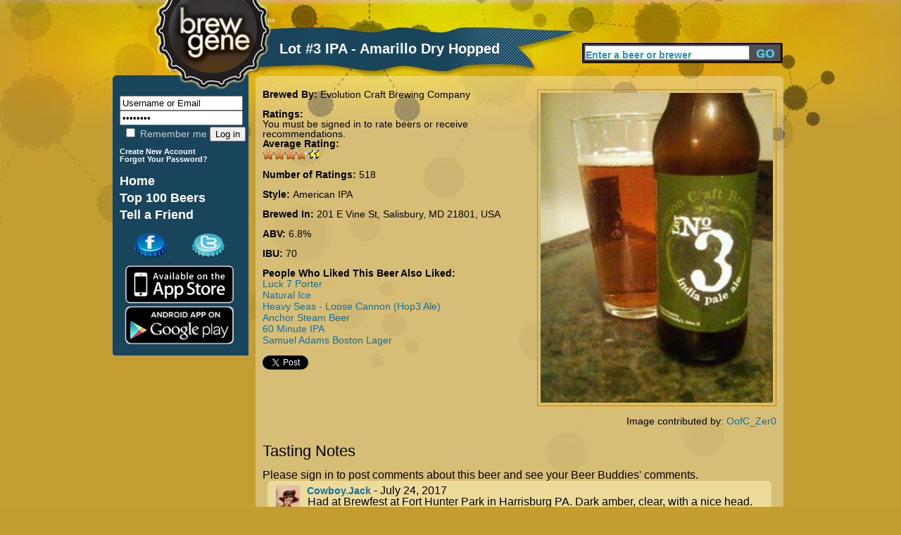

--- FILE ---
content_type: text/html; charset=utf-8
request_url: http://brewgene.com/beer/lot-3-ipa?mypage=3&viewtype=notes
body_size: 4710
content:
<!DOCTYPE html PUBLIC "-//W3C//DTD XHTML 1.0 Transitional//EN" "http://www.w3.org/TR/xhtml1/DTD/xhtml1-transitional.dtd">
<html xmlns="http://www.w3.org/1999/xhtml"
xmlns:og="http://opengraphprotocol.org/schema/">
<head>
<meta http-equiv="Content-Type" content="text/html; charset=utf-8" />
<meta http-equiv="Content-Type" content="text/html; charset=iso-8859-1" />
    <title>Lot #3 IPA - Amarillo Dry Hopped | BrewGene</title>
    <meta http-equiv="Content-Type" content="text/html; charset=utf-8" />
<meta property="og:title" content="Lot #3 IPA - Amarillo Dry Hopped by Evolution Craft Brewing Company"/>
<meta property="og:type" content="drink"/>
<meta property="og:url" content="http://www.brewgene.com/beer/lot-3-ipa"/>
<meta property="og:image" content="http://www.brewgene.com/sites/default/files/beer_images/user9906_97204.jpg"/>
<meta property="og:site_name" content="BrewGene"/>
<meta property="fb:app_id" content="170677876296960"/>
<meta property="og:description" content="Lot #3 IPA - Amarillo Dry Hopped brewed by Evolution Craft Brewing Company in 201 E Vine St, Salisbury, MD 21801, USA"/>
    <link type="text/css" rel="stylesheet" media="all" href="/sites/default/files/css/css_4e84ee4db57f20bb02b7c2fe856f238f.css" />
    <script type="text/javascript" src="/sites/default/files/js/js_06dd357e31d046b4653a50f985bbdb2a.js"></script>
<script type="text/javascript">
<!--//--><![CDATA[//><!--
jQuery.extend(Drupal.settings, { "basePath": "/", "fivestar": { "titleUser": "Your rating: ", "titleAverage": "Average: ", "feedbackSavingVote": "Saving your vote...", "feedbackVoteSaved": "Your vote has been saved.", "feedbackDeletingVote": "Deleting your vote...", "feedbackVoteDeleted": "Your vote has been deleted." }, "googleanalytics": { "trackOutgoing": 1, "trackMailto": 1, "trackDownload": 1, "trackDownloadExtensions": "7z|aac|arc|arj|asf|asx|avi|bin|csv|doc|exe|flv|gif|gz|gzip|hqx|jar|jpe?g|js|mp(2|3|4|e?g)|mov(ie)?|msi|msp|pdf|phps|png|ppt|qtm?|ra(m|r)?|sea|sit|tar|tgz|torrent|txt|wav|wma|wmv|wpd|xls|xml|z|zip" }, "thickbox": { "close": "Close", "next": "Next \x3e", "prev": "\x3c Prev", "esc_key": "or Esc Key", "next_close": "Next / Close on last", "image_count": "Image !current of !total" }, "popups": { "originalPath": "node/97204", "defaultTargetSelector": "div.left-corner \x3e div.clear-block:last", "modulePath": "sites/all/modules/popups", "autoCloseFinalMessage": 1 } });
//--><!]]>
</script>
    <script type="text/javascript" src="http://platform.twitter.com/widgets.js"></script>
<!--     <script type="text/javascript" src="/sites/all/themes/brew_gene/jquery-1.7.1.min.js"></script>  -->
    <script type="text/javascript">

	function clearText(thefield){
	if (thefield.defaultValue==thefield.value)
	thefield.value = ""
	}

</script>
    
  </head>
<body onLoad="initialize()" onunload="GUnload()"  class="sidebar-left">
<div id="content">
<div id="header">
   	<img src="/sites/all/themes/brew_gene/images/pixel.gif" alt="Brewgene" width="237" height="107" border="0" />
		<div class='page_title'><div class='vertical_align_wrapper'><div class='inner_vertical_align'><h1 id='page_title'>Lot #3 IPA - Amarillo Dry Hopped</h1></div></div></div>    	<!--<h3><a href="#">Find Your Beer Twin</a> / <a href="#">Rate Some Beers</a></h3>//-->
    
     <div id="header_search">
          <form action="/content/beer-finder#firstbeer"  accept-charset="UTF-8" method="post" id="search-theme-form">
			<input type='hidden' name='_submit_check' value='1'/>
	<div><div id="search" class="container-inline">
  <div class="form-item" id="edit-search-theme-form-1-wrapper">
 <label for="edit-search-theme-form-1">Search this site: </label>
 <input type="text" maxlength="40" name="searchkeywords" id="edit-search-theme-form-1" size="15" value="Enter a beer or brewer" title="Enter the terms you wish to search for." class="form-text" onfocus="clearText(this);" />
</div>
<input type="submit" name="op" id="edit-submit-3" value="Search"  class="form-submit" />

</div>

</div></form>


</div><!-- end search form //-->


    </div>
   
<div id="page">
<div id="nav">
<div id="left">
<br/>
<div id="leftside">
<div id="block-block-7" class="clear-block block block-block">


 <div class="content"><h1>
<form action="/drupal/?q=user&amp;destination=node%2F97204%3Fmypage%3D3%26viewtype%3Dnotes" accept-charset="UTF-8" method="post" id="user-login-form">
	<input type="text" maxlength="60" name="name" id="edit-name" value="Username or Email" tabindex="1" class="form-text required login-form" onfocus="clearText(this);" />
	<input type="password" name="pass" id="edit-pass" value="Password" maxlength="128" tabindex="2" class="form-text required login-form" onfocus="clearText(this);" />
	<br/>
	<label class="option" for="edit-remember-me"><input type="checkbox" name="remember_me" id="edit-remember-me" value="1"   tabindex="3" class="form-checkbox" /> Remember me</label>
	<input type="hidden" name="form_id" id="edit-user-login" value="user_login"  />
	<input type="submit" name="op" id="edit-submit" value="Log in"  tabindex="4" class="form-submit" />
<br/>
</h1>
<h6>
<a href="/user/register" class="small">
	Create New Account
</a>
<br/>
<a href="/user/password" class="small">
	Forgot Your Password?
</a>
</form>
</h6></div></div>
<div id="block-block-9" class="clear-block block block-block">


 <div class="content"><h1>
<a href="/" class="nav">Home</a> <br />
<a href="/content/top-100-beers" class="nav">Top 100 Beers</a><br />
<a href="/invite" class="nav">Tell a Friend</a><br /></div></div>
<div id="block-block-11" class="clear-block block block-block">


 <div class="content"><a href='http://www.facebook.com/pages/BrewGene/168822863133250'>
	<img src='/sites/all/themes/brew_gene/images/facebook-cap.png' alt='Facebook' style='margin-left: 30px;' />
</a>
<a href='http://twitter.com/brewgene'>
	<img src='/sites/all/themes/brew_gene/images/twitter-cap.png' alt='Twitter' style='margin-left: 30px;' />
</a>
<br/>
<a href='http://itunes.apple.com/us/app/brewgene/id403047077?mt=8'>
	<img src='/sites/all/themes/brew_gene/images/App_Store_Badge.png' width='170px' alt='iPhone' style='margin-top: -5px; margin-bottom: -5px;' />
</a>
<br/>
<a href='https://market.android.com/details?id=com.brewgene'>
	<img src='/sites/all/themes/brew_gene/images/AndroidBadge.png' width='170px' alt='Android' style='margin-top: -5px; margin-bottom: -5px;' />
</a></div></div>

</div>
<!-- End of leftside-->
  

        </div>
<!-- End Left //-->
    <img src="/sites/all/themes/brew_gene/images/left-bottom-v2.png" alt="rounded bottom" width="193" height="14" align="left" />
    
    </div><!--end nav //-->
    
    <div id="center">
      <div class="words">
                  
		          
		<div id="h2title">
			<h1></h1>		</div>
		  <!-- End of h2title-->
				
						          

		
		      <img src="/sites/all/themes/brew_gene/images/content-top-v2.png" alt="content top" width="750" height="10" />
      <div class="listing">
      					  <div class="node">
          
 
	    <div class="content"><div id="beerpage_wrapper"><div id="beerpage_leftside"><input type="hidden" name="current_beer_name" id="current_beer_name" value="Lot #3 IPA - Amarillo Dry Hopped" /><input type="hidden" name="current_style_name" id="current_style_name" value="American IPA" /><input type="hidden" name="current_style_id" id="current_style_id" value="7813" /><input type="hidden" name="current_abv" id="current_abv" value="6.8" /><input type="hidden" name="current_ibu" id="current_ibu" value="70" /><input type="hidden" name="current_description" id="current_description" value="" /><span class='beer_field_header'>Brewed By: </span><a href='/brewer/evolution-craft-brewing-company' class='beer_teaser_brewername'>Evolution Craft Brewing Company</a><br/><br/><div class='beer_field_header'>Ratings:</div> You must be signed in to rate beers or receive recommendations.<div class='beer_field_header'>Average Rating:</div> <div class="fivestar-widget-static fivestar-widget-static-vote fivestar-widget-static-10 clear-block"><div class="star star-1 star-odd star-first"><span class="on">7.54633</span></div><div class="star star-2 star-even"><span class="on"></span></div><div class="star star-3 star-odd"><span class="on"></span></div><div class="star star-4 star-even"><span class="on"></span></div><div class="star star-5 star-odd"><span class="on"></span></div><div class="star star-6 star-even"><span class="on"></span></div><div class="star star-7 star-odd"><span class="on"></span></div><div class="star star-8 star-even"><span class="on" style="width: 54.633%"></span></div><div class="star star-9 star-odd"><span class="off"></span></div><div class="star star-10 star-even star-last"><span class="off"></span></div></div><br/><span class="beer_field_header">Number of Ratings: </span> 518<br/><br/><span class='beer_field_header'>Style: </span><span id='style_name'><a href='/content/beer-finder?mypage=1&keywords=&styles=7813&locations=&alcohols=#firstbeer' class='beer_teaser_stylename'>American IPA</a></span><br/><br/><span class='beer_field_header'>Brewed In: </span>201 E Vine St, Salisbury, MD 21801, USA<br/><br/><span class='beer_field_header'>ABV: </span><span id='abv'>6.8%</span><span id='ibu'><br/><br/><span class='beer_field_header'>IBU: </span>70</span><br/><br/><span class='beer_field_header'>People Who Liked This Beer Also Liked:</span><p class='similar_beers_list'><a href='/beer/luck-7-porter' class='similarbeerlistitem' title='Luck 7 Porter'>Luck 7 Porter</a><br/><a href='/beer/natural-ice' class='similarbeerlistitem' title='Natural Ice'>Natural Ice</a><br/><a href='/beer/heavy-seas-loose-cannon-hop3-ale' class='similarbeerlistitem' title='Heavy Seas - Loose Cannon (Hop3 Ale)'>Heavy Seas - Loose Cannon (Hop3 Ale)</a><br/><a href='/beer/anchor-steam-beer' class='similarbeerlistitem' title='Anchor Steam Beer'>Anchor Steam Beer</a><br/><a href='/beer/60-minute-ipa' class='similarbeerlistitem' title='60 Minute IPA'>60 Minute IPA</a><br/><a href='/beer/samuel-adams-boston-lager' class='similarbeerlistitem' title='Samuel Adams Boston Lager'>Samuel Adams Boston Lager</a></p><br/><div id='socialarea'><div class='teaser_tweetbutton_wide'><a href='http://twitter.com/share' class='twitter-share-button' data-count='horizontal' data-via='BrewGene' data-text="Lot #3 IPA - Amarillo Dry Hopped by Evolution Craft Brewing Company #Beer" data-url='http://www.brewgene.com/beer/lot-3-ipa' data-lang='en'>Tweet</a></div></div></div><div id="beerpage_rightside"><a href='/sites/default/files/beer_images/user9906_97204.jpg'><img class='borderme' src='/sites/default/files/beer_images/user9906_97204.jpg' alt='Lot #3 IPA - Amarillo Dry Hopped' width=330px /></a><br/><br/>Image contributed by: <a href='/users/oofczer0'>OofC_Zer0</a></div></div><br style="clear:both;" /><br style="clear:both;" /><a name='bottomarea'></a><div><div class='profile_viewtype_left'>Tasting Notes</div></div><br style="clear:both;" />Please sign in to post comments about this beer and see your Beer Buddies' comments.<img src='/sites/all/themes/brew_gene/images/capsule-beer-bg-image-top.png' class='open_teaser' /><div class="beer_comment_wrapper"<a href="/users/cowboyjack"><img src='/sites/default/files/userpictures/picture-131224-1556070218.jpg' alt='Cowboy.Jack profile picture' height=45px style='float:left; padding-right:10px;' /></a><a class='beer_field_header' href='/users/cowboyjack'>Cowboy.Jack</a> - July 24, 2017<div class='beer_comment'>Had at Brewfest at Fort Hunter Park in Harrisburg PA. Dark amber, clear, with a nice head. The sample was very tasty and satisfying </div></div><img src='/sites/all/themes/brew_gene/images/capsule-beer-bg-image-bottom.png' class='close_teaser' /><img src='/sites/all/themes/brew_gene/images/capsule-beer-bg-image-top.png' class='open_teaser' /><div class="beer_comment_wrapper"<a href="/users/cowboyjack"><img src='/sites/default/files/userpictures/picture-131224-1556070218.jpg' alt='Cowboy.Jack profile picture' height=45px style='float:left; padding-right:10px;' /></a><a class='beer_field_header' href='/users/cowboyjack'>Cowboy.Jack</a> - July 24, 2017<div class='beer_comment'>Had at Brewfest at Fort Hunter Park in Harrisburg PA. Dark amber, clear, with a nice head. The sample was very tasty and satisfying </div></div><img src='/sites/all/themes/brew_gene/images/capsule-beer-bg-image-bottom.png' class='close_teaser' /><img src='/sites/all/themes/brew_gene/images/capsule-beer-bg-image-top.png' class='open_teaser' /><div class="beer_comment_wrapper"<a href="/users/cowboyjack"><img src='/sites/default/files/userpictures/picture-131224-1556070218.jpg' alt='Cowboy.Jack profile picture' height=45px style='float:left; padding-right:10px;' /></a><a class='beer_field_header' href='/users/cowboyjack'>Cowboy.Jack</a> - July 24, 2017<div class='beer_comment'>Had at Brewfest at Fort Hunter Park in Harrisburg PA. Dark amber, clear, with a nice head. The sample was very tasty and satisfying </div></div><img src='/sites/all/themes/brew_gene/images/capsule-beer-bg-image-bottom.png' class='close_teaser' /><img src='/sites/all/themes/brew_gene/images/capsule-beer-bg-image-top.png' class='open_teaser' /><div class="beer_comment_wrapper"<a href="/users/cowboyjack"><img src='/sites/default/files/userpictures/picture-131224-1556070218.jpg' alt='Cowboy.Jack profile picture' height=45px style='float:left; padding-right:10px;' /></a><a class='beer_field_header' href='/users/cowboyjack'>Cowboy.Jack</a> - July 24, 2017<div class='beer_comment'>Had at Brewfest at Fort Hunter Park in Harrisburg PA. Dark amber, clear, with a nice head. The sample was very tasty and satisfying </div></div><img src='/sites/all/themes/brew_gene/images/capsule-beer-bg-image-bottom.png' class='close_teaser' /><img src='/sites/all/themes/brew_gene/images/capsule-beer-bg-image-top.png' class='open_teaser' /><div class="beer_comment_wrapper"<a href="/users/cowboyjack"><img src='/sites/default/files/userpictures/picture-131224-1556070218.jpg' alt='Cowboy.Jack profile picture' height=45px style='float:left; padding-right:10px;' /></a><a class='beer_field_header' href='/users/cowboyjack'>Cowboy.Jack</a> - July 24, 2017<div class='beer_comment'>Had at Brewfest at Fort Hunter Park in Harrisburg PA. Dark amber, clear, with a nice head. The sample was very tasty and satisfying </div></div><img src='/sites/all/themes/brew_gene/images/capsule-beer-bg-image-bottom.png' class='close_teaser' /><img src='/sites/all/themes/brew_gene/images/capsule-beer-bg-image-top.png' class='open_teaser' /><div class="beer_comment_wrapper"<a href="/users/cowboyjack"><img src='/sites/default/files/userpictures/picture-131224-1556070218.jpg' alt='Cowboy.Jack profile picture' height=45px style='float:left; padding-right:10px;' /></a><a class='beer_field_header' href='/users/cowboyjack'>Cowboy.Jack</a> - July 24, 2017<div class='beer_comment'>Had at Brewfest at Fort Hunter Park in Harrisburg PA. Dark amber, clear, with a nice head. The sample was very tasty and satisfying </div></div><img src='/sites/all/themes/brew_gene/images/capsule-beer-bg-image-bottom.png' class='close_teaser' /><img src='/sites/all/themes/brew_gene/images/capsule-beer-bg-image-top.png' class='open_teaser' /><div class="beer_comment_wrapper"<a href="/users/cowboyjack"><img src='/sites/default/files/userpictures/picture-131224-1556070218.jpg' alt='Cowboy.Jack profile picture' height=45px style='float:left; padding-right:10px;' /></a><a class='beer_field_header' href='/users/cowboyjack'>Cowboy.Jack</a> - July 24, 2017<div class='beer_comment'>Had at Brewfest at Fort Hunter Park in Harrisburg PA. Dark amber, clear, with a nice head. The sample was very tasty and satisfying </div></div><img src='/sites/all/themes/brew_gene/images/capsule-beer-bg-image-bottom.png' class='close_teaser' /><img src='/sites/all/themes/brew_gene/images/capsule-beer-bg-image-top.png' class='open_teaser' /><div class="beer_comment_wrapper"<a href="/users/cowboyjack"><img src='/sites/default/files/userpictures/picture-131224-1556070218.jpg' alt='Cowboy.Jack profile picture' height=45px style='float:left; padding-right:10px;' /></a><a class='beer_field_header' href='/users/cowboyjack'>Cowboy.Jack</a> - July 24, 2017<div class='beer_comment'>Had at Brewfest at Fort Hunter Park in Harrisburg PA. Dark amber, clear, with a nice head. The sample was very tasty and satisfying </div></div><img src='/sites/all/themes/brew_gene/images/capsule-beer-bg-image-bottom.png' class='close_teaser' /><img src='/sites/all/themes/brew_gene/images/capsule-beer-bg-image-top.png' class='open_teaser' /><div class="beer_comment_wrapper"<a href="/users/cowboyjack"><img src='/sites/default/files/userpictures/picture-131224-1556070218.jpg' alt='Cowboy.Jack profile picture' height=45px style='float:left; padding-right:10px;' /></a><a class='beer_field_header' href='/users/cowboyjack'>Cowboy.Jack</a> - July 24, 2017<div class='beer_comment'>Had at Brewfest at Fort Hunter Park in Harrisburg PA. Dark amber, clear, with a nice head. The sample was very tasty and satisfying </div></div><img src='/sites/all/themes/brew_gene/images/capsule-beer-bg-image-bottom.png' class='close_teaser' /><img src='/sites/all/themes/brew_gene/images/capsule-beer-bg-image-top.png' class='open_teaser' /><div class="beer_comment_wrapper"<a href="/users/cowboyjack"><img src='/sites/default/files/userpictures/picture-131224-1556070218.jpg' alt='Cowboy.Jack profile picture' height=45px style='float:left; padding-right:10px;' /></a><a class='beer_field_header' href='/users/cowboyjack'>Cowboy.Jack</a> - July 24, 2017<div class='beer_comment'>Had at Brewfest at Fort Hunter Park in Harrisburg PA. Dark amber, clear, with a nice head. The sample was very tasty and satisfying </div></div><img src='/sites/all/themes/brew_gene/images/capsule-beer-bg-image-bottom.png' class='close_teaser' /><img src='/sites/all/themes/brew_gene/images/capsule-beer-bg-image-top.png' class='open_teaser' /><div class="pager_wrapper"><a href="/beer/lot-3-ipa?mypage=2&viewtype=notes#bottomarea">&lt; Previous</a> -- <a href="/beer/lot-3-ipa?mypage=1&viewtype=notes#bottomarea">1</a> - <a href="/beer/lot-3-ipa?mypage=2&viewtype=notes#bottomarea">2</a> - <b>3</b> - <a href="/beer/lot-3-ipa?mypage=4&viewtype=notes#bottomarea">4</a> - <a href="/beer/lot-3-ipa?mypage=5&viewtype=notes#bottomarea">5</a> - <a href="/beer/lot-3-ipa?mypage=6&viewtype=notes#bottomarea">6</a> - <a href="/beer/lot-3-ipa?mypage=7&viewtype=notes#bottomarea">7</a> ... <a href="/beer/lot-3-ipa?mypage=11&viewtype=notes#bottomarea">11</a> -- <a href="/beer/lot-3-ipa?mypage=4&viewtype=notes#bottomarea">Next &gt;</a></div><img src='/sites/all/themes/brew_gene/images/capsule-beer-bg-image-bottom.png' class='close_teaser' />
</div>
		 <!-- <div class="postmeta">
		  <span class="submitted">-->
		  		  <!--</span> 
		  <span class="taxonomy">-->
		  		  <!--</span></div>-->
		  


      </div>
    </div> <!-- listing //-->
    <img src="/sites/all/themes/brew_gene/images/content-bottom-v2.png" alt="bottom" width="750" height="14" />    </div>
      <!-- words //-->
    
        
    </div><!-- center //-->
    
    <div id="footer"> <a href="/content/about-us">About</a>   <a href="/content/frequently-asked-questions">FAQ</a> <a href="/contact">Contact</a> <a href="/content/terms-use">Terms</a> &copy;2012 The Beer Genome, LLC</div>
        
</div><!-- page //-->
<hr class="clearfix" />
</div>
<!-- End of content-->

<script type="text/javascript">
<!--//--><![CDATA[//><!--
var _gaq = _gaq || [];_gaq.push(["_setAccount", "UA-16327066-1"]);_gaq.push(["_trackPageview"]);(function() {var ga = document.createElement("script");ga.type = "text/javascript";ga.async = true;ga.src = ("https:" == document.location.protocol ? "https://ssl" : "http://www") + ".google-analytics.com/ga.js";var s = document.getElementsByTagName("script")[0];s.parentNode.insertBefore(ga, s);})();
//--><!]]>
</script>
</body>
</html>
